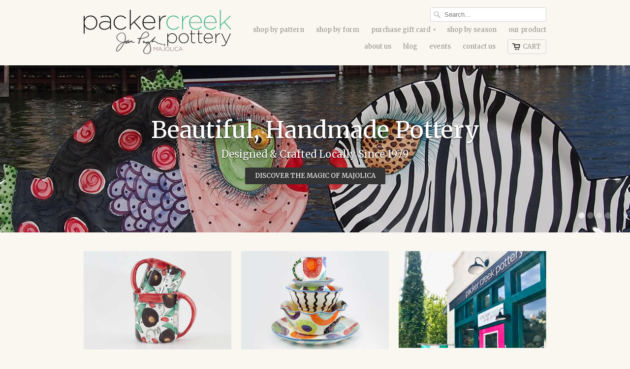

--- FILE ---
content_type: text/html; charset=utf-8
request_url: https://packercreekpottery.com/
body_size: 16344
content:
<!doctype html>
<html lang="en">  
  <head>
    <meta charset="utf-8">
    <meta http-equiv="cleartype" content="on">
    <meta name="robots" content="index,follow">

    <title>
      
        Packer Creek Pottery
      
    </title>
        
    
      <meta name="description" content="" />
    

    

    
      
        <meta property="og:image" content="//packercreekpottery.com/cdn/shop/t/13/assets/logo.png?v=29215610398822197961737487532" />
      
      <meta property="og:url" content="https://packercreekpottery.com/" />
      <meta property="og:title" content="Packer Creek Pottery" />
      <meta property="og:description" content="" />
      <meta property="og:type" content="website" />
    
    
    <meta property="og:site_name" content="packercreekpottery" />
    <meta name="author" content="packercreekpottery">

    <!-- Mobile Specific Metas -->
    <meta name="HandheldFriendly" content="True">
    <meta name="MobileOptimized" content="320">
    <meta name="viewport" content="width=device-width, initial-scale=1, maximum-scale=1"> 

    <!-- Stylesheets -->
    <link href="//packercreekpottery.com/cdn/shop/t/13/assets/new-styles.css?v=171308600298064399631737487532" rel="stylesheet" type="text/css" media="all" />
    <link href="//packercreekpottery.com/cdn/shop/t/13/assets/styles.css?v=108777399707355432221737488927" rel="stylesheet" type="text/css" media="all" />
    <!--[if lte IE 8]>
      <link href="//packercreekpottery.com/cdn/shop/t/13/assets/ie.css?v=118629227472550075021737487532" rel="stylesheet" type="text/css" media="all" />
    <![endif]-->
      
    <!-- Icons -->
    <link rel="shortcut icon" type="image/x-icon" href="//packercreekpottery.com/cdn/shop/t/13/assets/favicon.png?v=47154985446624565631737487532">
    <link rel="canonical" href="https://packercreekpottery.com/" />

    <!-- Custom Fonts -->
    <link href='//fonts.googleapis.com/css?family=.|Merriweather:light,normal,bold|Merriweather:light,normal,bold|Merriweather:light,normal,bold|' rel='stylesheet' type='text/css'>
    
    
      
    <!-- jQuery and jQuery fallback -->
    <script src="//ajax.googleapis.com/ajax/libs/jquery/1.8.3/jquery.min.js"></script>
    <script>window.jQuery || document.write("<script src='//packercreekpottery.com/cdn/shop/t/13/assets/jquery-1.8.3.min.js?v=157860826145910789271737487532'>\x3C/script>")</script>
    <script src="//packercreekpottery.com/cdn/shop/t/13/assets/app.js?v=141813563555208582231737487532" type="text/javascript"></script>
    
    <script src="//packercreekpottery.com/cdn/shopifycloud/storefront/assets/themes_support/option_selection-b017cd28.js" type="text/javascript"></script>        
    <script>window.performance && window.performance.mark && window.performance.mark('shopify.content_for_header.start');</script><meta name="google-site-verification" content="0BvUsvJtt4OgI3egTDCA0oYpenXL5fr48yGMrF0SrHY">
<meta id="shopify-digital-wallet" name="shopify-digital-wallet" content="/2888888/digital_wallets/dialog">
<meta name="shopify-checkout-api-token" content="d2abe799de7c4899181c47f629507d62">
<script async="async" src="/checkouts/internal/preloads.js?locale=en-US"></script>
<link rel="preconnect" href="https://shop.app" crossorigin="anonymous">
<script async="async" src="https://shop.app/checkouts/internal/preloads.js?locale=en-US&shop_id=2888888" crossorigin="anonymous"></script>
<script id="shopify-features" type="application/json">{"accessToken":"d2abe799de7c4899181c47f629507d62","betas":["rich-media-storefront-analytics"],"domain":"packercreekpottery.com","predictiveSearch":true,"shopId":2888888,"locale":"en"}</script>
<script>var Shopify = Shopify || {};
Shopify.shop = "packercreekpottery.myshopify.com";
Shopify.locale = "en";
Shopify.currency = {"active":"USD","rate":"1.0"};
Shopify.country = "US";
Shopify.theme = {"name":"Copy of Mobilia","id":141055557813,"schema_name":null,"schema_version":null,"theme_store_id":464,"role":"main"};
Shopify.theme.handle = "null";
Shopify.theme.style = {"id":null,"handle":null};
Shopify.cdnHost = "packercreekpottery.com/cdn";
Shopify.routes = Shopify.routes || {};
Shopify.routes.root = "/";</script>
<script type="module">!function(o){(o.Shopify=o.Shopify||{}).modules=!0}(window);</script>
<script>!function(o){function n(){var o=[];function n(){o.push(Array.prototype.slice.apply(arguments))}return n.q=o,n}var t=o.Shopify=o.Shopify||{};t.loadFeatures=n(),t.autoloadFeatures=n()}(window);</script>
<script>
  window.ShopifyPay = window.ShopifyPay || {};
  window.ShopifyPay.apiHost = "shop.app\/pay";
  window.ShopifyPay.redirectState = null;
</script>
<script id="shop-js-analytics" type="application/json">{"pageType":"index"}</script>
<script defer="defer" async type="module" src="//packercreekpottery.com/cdn/shopifycloud/shop-js/modules/v2/client.init-shop-cart-sync_BN7fPSNr.en.esm.js"></script>
<script defer="defer" async type="module" src="//packercreekpottery.com/cdn/shopifycloud/shop-js/modules/v2/chunk.common_Cbph3Kss.esm.js"></script>
<script defer="defer" async type="module" src="//packercreekpottery.com/cdn/shopifycloud/shop-js/modules/v2/chunk.modal_DKumMAJ1.esm.js"></script>
<script type="module">
  await import("//packercreekpottery.com/cdn/shopifycloud/shop-js/modules/v2/client.init-shop-cart-sync_BN7fPSNr.en.esm.js");
await import("//packercreekpottery.com/cdn/shopifycloud/shop-js/modules/v2/chunk.common_Cbph3Kss.esm.js");
await import("//packercreekpottery.com/cdn/shopifycloud/shop-js/modules/v2/chunk.modal_DKumMAJ1.esm.js");

  window.Shopify.SignInWithShop?.initShopCartSync?.({"fedCMEnabled":true,"windoidEnabled":true});

</script>
<script>
  window.Shopify = window.Shopify || {};
  if (!window.Shopify.featureAssets) window.Shopify.featureAssets = {};
  window.Shopify.featureAssets['shop-js'] = {"shop-cart-sync":["modules/v2/client.shop-cart-sync_CJVUk8Jm.en.esm.js","modules/v2/chunk.common_Cbph3Kss.esm.js","modules/v2/chunk.modal_DKumMAJ1.esm.js"],"init-fed-cm":["modules/v2/client.init-fed-cm_7Fvt41F4.en.esm.js","modules/v2/chunk.common_Cbph3Kss.esm.js","modules/v2/chunk.modal_DKumMAJ1.esm.js"],"init-shop-email-lookup-coordinator":["modules/v2/client.init-shop-email-lookup-coordinator_Cc088_bR.en.esm.js","modules/v2/chunk.common_Cbph3Kss.esm.js","modules/v2/chunk.modal_DKumMAJ1.esm.js"],"init-windoid":["modules/v2/client.init-windoid_hPopwJRj.en.esm.js","modules/v2/chunk.common_Cbph3Kss.esm.js","modules/v2/chunk.modal_DKumMAJ1.esm.js"],"shop-button":["modules/v2/client.shop-button_B0jaPSNF.en.esm.js","modules/v2/chunk.common_Cbph3Kss.esm.js","modules/v2/chunk.modal_DKumMAJ1.esm.js"],"shop-cash-offers":["modules/v2/client.shop-cash-offers_DPIskqss.en.esm.js","modules/v2/chunk.common_Cbph3Kss.esm.js","modules/v2/chunk.modal_DKumMAJ1.esm.js"],"shop-toast-manager":["modules/v2/client.shop-toast-manager_CK7RT69O.en.esm.js","modules/v2/chunk.common_Cbph3Kss.esm.js","modules/v2/chunk.modal_DKumMAJ1.esm.js"],"init-shop-cart-sync":["modules/v2/client.init-shop-cart-sync_BN7fPSNr.en.esm.js","modules/v2/chunk.common_Cbph3Kss.esm.js","modules/v2/chunk.modal_DKumMAJ1.esm.js"],"init-customer-accounts-sign-up":["modules/v2/client.init-customer-accounts-sign-up_CfPf4CXf.en.esm.js","modules/v2/client.shop-login-button_DeIztwXF.en.esm.js","modules/v2/chunk.common_Cbph3Kss.esm.js","modules/v2/chunk.modal_DKumMAJ1.esm.js"],"pay-button":["modules/v2/client.pay-button_CgIwFSYN.en.esm.js","modules/v2/chunk.common_Cbph3Kss.esm.js","modules/v2/chunk.modal_DKumMAJ1.esm.js"],"init-customer-accounts":["modules/v2/client.init-customer-accounts_DQ3x16JI.en.esm.js","modules/v2/client.shop-login-button_DeIztwXF.en.esm.js","modules/v2/chunk.common_Cbph3Kss.esm.js","modules/v2/chunk.modal_DKumMAJ1.esm.js"],"avatar":["modules/v2/client.avatar_BTnouDA3.en.esm.js"],"init-shop-for-new-customer-accounts":["modules/v2/client.init-shop-for-new-customer-accounts_CsZy_esa.en.esm.js","modules/v2/client.shop-login-button_DeIztwXF.en.esm.js","modules/v2/chunk.common_Cbph3Kss.esm.js","modules/v2/chunk.modal_DKumMAJ1.esm.js"],"shop-follow-button":["modules/v2/client.shop-follow-button_BRMJjgGd.en.esm.js","modules/v2/chunk.common_Cbph3Kss.esm.js","modules/v2/chunk.modal_DKumMAJ1.esm.js"],"checkout-modal":["modules/v2/client.checkout-modal_B9Drz_yf.en.esm.js","modules/v2/chunk.common_Cbph3Kss.esm.js","modules/v2/chunk.modal_DKumMAJ1.esm.js"],"shop-login-button":["modules/v2/client.shop-login-button_DeIztwXF.en.esm.js","modules/v2/chunk.common_Cbph3Kss.esm.js","modules/v2/chunk.modal_DKumMAJ1.esm.js"],"lead-capture":["modules/v2/client.lead-capture_DXYzFM3R.en.esm.js","modules/v2/chunk.common_Cbph3Kss.esm.js","modules/v2/chunk.modal_DKumMAJ1.esm.js"],"shop-login":["modules/v2/client.shop-login_CA5pJqmO.en.esm.js","modules/v2/chunk.common_Cbph3Kss.esm.js","modules/v2/chunk.modal_DKumMAJ1.esm.js"],"payment-terms":["modules/v2/client.payment-terms_BxzfvcZJ.en.esm.js","modules/v2/chunk.common_Cbph3Kss.esm.js","modules/v2/chunk.modal_DKumMAJ1.esm.js"]};
</script>
<script>(function() {
  var isLoaded = false;
  function asyncLoad() {
    if (isLoaded) return;
    isLoaded = true;
    var urls = ["https:\/\/instafeed.nfcube.com\/cdn\/c1aa135e2095dcf39f6980e5b6d17023.js?shop=packercreekpottery.myshopify.com","https:\/\/chimpstatic.com\/mcjs-connected\/js\/users\/17d1ed5ed498b6382fe17790d\/b7461fdd101c7885305bc8424.js?shop=packercreekpottery.myshopify.com"];
    for (var i = 0; i < urls.length; i++) {
      var s = document.createElement('script');
      s.type = 'text/javascript';
      s.async = true;
      s.src = urls[i];
      var x = document.getElementsByTagName('script')[0];
      x.parentNode.insertBefore(s, x);
    }
  };
  if(window.attachEvent) {
    window.attachEvent('onload', asyncLoad);
  } else {
    window.addEventListener('load', asyncLoad, false);
  }
})();</script>
<script id="__st">var __st={"a":2888888,"offset":-18000,"reqid":"d860054c-e744-4a12-abde-ecdf3bb209b1-1769769107","pageurl":"packercreekpottery.com\/","u":"aca640b70014","p":"home"};</script>
<script>window.ShopifyPaypalV4VisibilityTracking = true;</script>
<script id="captcha-bootstrap">!function(){'use strict';const t='contact',e='account',n='new_comment',o=[[t,t],['blogs',n],['comments',n],[t,'customer']],c=[[e,'customer_login'],[e,'guest_login'],[e,'recover_customer_password'],[e,'create_customer']],r=t=>t.map((([t,e])=>`form[action*='/${t}']:not([data-nocaptcha='true']) input[name='form_type'][value='${e}']`)).join(','),a=t=>()=>t?[...document.querySelectorAll(t)].map((t=>t.form)):[];function s(){const t=[...o],e=r(t);return a(e)}const i='password',u='form_key',d=['recaptcha-v3-token','g-recaptcha-response','h-captcha-response',i],f=()=>{try{return window.sessionStorage}catch{return}},m='__shopify_v',_=t=>t.elements[u];function p(t,e,n=!1){try{const o=window.sessionStorage,c=JSON.parse(o.getItem(e)),{data:r}=function(t){const{data:e,action:n}=t;return t[m]||n?{data:e,action:n}:{data:t,action:n}}(c);for(const[e,n]of Object.entries(r))t.elements[e]&&(t.elements[e].value=n);n&&o.removeItem(e)}catch(o){console.error('form repopulation failed',{error:o})}}const l='form_type',E='cptcha';function T(t){t.dataset[E]=!0}const w=window,h=w.document,L='Shopify',v='ce_forms',y='captcha';let A=!1;((t,e)=>{const n=(g='f06e6c50-85a8-45c8-87d0-21a2b65856fe',I='https://cdn.shopify.com/shopifycloud/storefront-forms-hcaptcha/ce_storefront_forms_captcha_hcaptcha.v1.5.2.iife.js',D={infoText:'Protected by hCaptcha',privacyText:'Privacy',termsText:'Terms'},(t,e,n)=>{const o=w[L][v],c=o.bindForm;if(c)return c(t,g,e,D).then(n);var r;o.q.push([[t,g,e,D],n]),r=I,A||(h.body.append(Object.assign(h.createElement('script'),{id:'captcha-provider',async:!0,src:r})),A=!0)});var g,I,D;w[L]=w[L]||{},w[L][v]=w[L][v]||{},w[L][v].q=[],w[L][y]=w[L][y]||{},w[L][y].protect=function(t,e){n(t,void 0,e),T(t)},Object.freeze(w[L][y]),function(t,e,n,w,h,L){const[v,y,A,g]=function(t,e,n){const i=e?o:[],u=t?c:[],d=[...i,...u],f=r(d),m=r(i),_=r(d.filter((([t,e])=>n.includes(e))));return[a(f),a(m),a(_),s()]}(w,h,L),I=t=>{const e=t.target;return e instanceof HTMLFormElement?e:e&&e.form},D=t=>v().includes(t);t.addEventListener('submit',(t=>{const e=I(t);if(!e)return;const n=D(e)&&!e.dataset.hcaptchaBound&&!e.dataset.recaptchaBound,o=_(e),c=g().includes(e)&&(!o||!o.value);(n||c)&&t.preventDefault(),c&&!n&&(function(t){try{if(!f())return;!function(t){const e=f();if(!e)return;const n=_(t);if(!n)return;const o=n.value;o&&e.removeItem(o)}(t);const e=Array.from(Array(32),(()=>Math.random().toString(36)[2])).join('');!function(t,e){_(t)||t.append(Object.assign(document.createElement('input'),{type:'hidden',name:u})),t.elements[u].value=e}(t,e),function(t,e){const n=f();if(!n)return;const o=[...t.querySelectorAll(`input[type='${i}']`)].map((({name:t})=>t)),c=[...d,...o],r={};for(const[a,s]of new FormData(t).entries())c.includes(a)||(r[a]=s);n.setItem(e,JSON.stringify({[m]:1,action:t.action,data:r}))}(t,e)}catch(e){console.error('failed to persist form',e)}}(e),e.submit())}));const S=(t,e)=>{t&&!t.dataset[E]&&(n(t,e.some((e=>e===t))),T(t))};for(const o of['focusin','change'])t.addEventListener(o,(t=>{const e=I(t);D(e)&&S(e,y())}));const B=e.get('form_key'),M=e.get(l),P=B&&M;t.addEventListener('DOMContentLoaded',(()=>{const t=y();if(P)for(const e of t)e.elements[l].value===M&&p(e,B);[...new Set([...A(),...v().filter((t=>'true'===t.dataset.shopifyCaptcha))])].forEach((e=>S(e,t)))}))}(h,new URLSearchParams(w.location.search),n,t,e,['guest_login'])})(!0,!0)}();</script>
<script integrity="sha256-4kQ18oKyAcykRKYeNunJcIwy7WH5gtpwJnB7kiuLZ1E=" data-source-attribution="shopify.loadfeatures" defer="defer" src="//packercreekpottery.com/cdn/shopifycloud/storefront/assets/storefront/load_feature-a0a9edcb.js" crossorigin="anonymous"></script>
<script crossorigin="anonymous" defer="defer" src="//packercreekpottery.com/cdn/shopifycloud/storefront/assets/shopify_pay/storefront-65b4c6d7.js?v=20250812"></script>
<script data-source-attribution="shopify.dynamic_checkout.dynamic.init">var Shopify=Shopify||{};Shopify.PaymentButton=Shopify.PaymentButton||{isStorefrontPortableWallets:!0,init:function(){window.Shopify.PaymentButton.init=function(){};var t=document.createElement("script");t.src="https://packercreekpottery.com/cdn/shopifycloud/portable-wallets/latest/portable-wallets.en.js",t.type="module",document.head.appendChild(t)}};
</script>
<script data-source-attribution="shopify.dynamic_checkout.buyer_consent">
  function portableWalletsHideBuyerConsent(e){var t=document.getElementById("shopify-buyer-consent"),n=document.getElementById("shopify-subscription-policy-button");t&&n&&(t.classList.add("hidden"),t.setAttribute("aria-hidden","true"),n.removeEventListener("click",e))}function portableWalletsShowBuyerConsent(e){var t=document.getElementById("shopify-buyer-consent"),n=document.getElementById("shopify-subscription-policy-button");t&&n&&(t.classList.remove("hidden"),t.removeAttribute("aria-hidden"),n.addEventListener("click",e))}window.Shopify?.PaymentButton&&(window.Shopify.PaymentButton.hideBuyerConsent=portableWalletsHideBuyerConsent,window.Shopify.PaymentButton.showBuyerConsent=portableWalletsShowBuyerConsent);
</script>
<script data-source-attribution="shopify.dynamic_checkout.cart.bootstrap">document.addEventListener("DOMContentLoaded",(function(){function t(){return document.querySelector("shopify-accelerated-checkout-cart, shopify-accelerated-checkout")}if(t())Shopify.PaymentButton.init();else{new MutationObserver((function(e,n){t()&&(Shopify.PaymentButton.init(),n.disconnect())})).observe(document.body,{childList:!0,subtree:!0})}}));
</script>
<link id="shopify-accelerated-checkout-styles" rel="stylesheet" media="screen" href="https://packercreekpottery.com/cdn/shopifycloud/portable-wallets/latest/accelerated-checkout-backwards-compat.css" crossorigin="anonymous">
<style id="shopify-accelerated-checkout-cart">
        #shopify-buyer-consent {
  margin-top: 1em;
  display: inline-block;
  width: 100%;
}

#shopify-buyer-consent.hidden {
  display: none;
}

#shopify-subscription-policy-button {
  background: none;
  border: none;
  padding: 0;
  text-decoration: underline;
  font-size: inherit;
  cursor: pointer;
}

#shopify-subscription-policy-button::before {
  box-shadow: none;
}

      </style>

<script>window.performance && window.performance.mark && window.performance.mark('shopify.content_for_header.end');</script>
  <!-- BEGIN app block: shopify://apps/blockify-fraud-filter/blocks/app_embed/2e3e0ba5-0e70-447a-9ec5-3bf76b5ef12e --> 
 
 
    <script>
        window.blockifyShopIdentifier = "packercreekpottery.myshopify.com";
        window.ipBlockerMetafields = "{\"showOverlayByPass\":false,\"disableSpyExtensions\":false,\"blockUnknownBots\":false,\"activeApp\":true,\"blockByMetafield\":true,\"visitorAnalytic\":false,\"showWatermark\":true,\"token\":\"eyJhbGciOiJIUzI1NiIsInR5cCI6IkpXVCJ9.eyJpZGVudGlmaWVySWQiOiJwYWNrZXJjcmVla3BvdHRlcnkubXlzaG9waWZ5LmNvbSIsImlhdCI6MTc0NTA2OTc5Nn0.jz4qfhHRBhQ3yMCpqGxCilY4uIhRR6sBdvdg46yfOfQ\"}";
        window.blockifyRules = "{\"whitelist\":[],\"blacklist\":[]}";
        window.ipblockerBlockTemplate = "{\"customCss\":\"#blockify---container{--bg-blockify: #fff;position:relative}#blockify---container::after{content:'';position:absolute;inset:0;background-repeat:no-repeat !important;background-size:cover !important;background:var(--bg-blockify);z-index:0}#blockify---container #blockify---container__inner{display:flex;flex-direction:column;align-items:center;position:relative;z-index:1}#blockify---container #blockify---container__inner #blockify-block-content{display:flex;flex-direction:column;align-items:center;text-align:center}#blockify---container #blockify---container__inner #blockify-block-content #blockify-block-superTitle{display:none !important}#blockify---container #blockify---container__inner #blockify-block-content #blockify-block-title{font-size:313%;font-weight:bold;margin-top:1em}@media only screen and (min-width: 768px) and (max-width: 1199px){#blockify---container #blockify---container__inner #blockify-block-content #blockify-block-title{font-size:188%}}@media only screen and (max-width: 767px){#blockify---container #blockify---container__inner #blockify-block-content #blockify-block-title{font-size:107%}}#blockify---container #blockify---container__inner #blockify-block-content #blockify-block-description{font-size:125%;margin:1.5em;line-height:1.5}@media only screen and (min-width: 768px) and (max-width: 1199px){#blockify---container #blockify---container__inner #blockify-block-content #blockify-block-description{font-size:88%}}@media only screen and (max-width: 767px){#blockify---container #blockify---container__inner #blockify-block-content #blockify-block-description{font-size:107%}}#blockify---container #blockify---container__inner #blockify-block-content #blockify-block-description #blockify-block-text-blink{display:none !important}#blockify---container #blockify---container__inner #blockify-logo-block-image{position:relative;width:400px;height:auto;max-height:300px}@media only screen and (max-width: 767px){#blockify---container #blockify---container__inner #blockify-logo-block-image{width:200px}}#blockify---container #blockify---container__inner #blockify-logo-block-image::before{content:'';display:block;padding-bottom:56.2%}#blockify---container #blockify---container__inner #blockify-logo-block-image img{position:absolute;top:0;left:0;width:100%;height:100%;object-fit:contain}\\n\",\"logoImage\":{\"active\":true,\"value\":\"https:\/\/storage.synctrack.io\/megamind-fraud\/assets\/default-thumbnail.png\",\"altText\":\"Red octagonal stop sign with a black hand symbol in the center, indicating a warning or prohibition\"},\"superTitle\":{\"active\":false,\"text\":\"403\",\"color\":\"#899df1\"},\"title\":{\"active\":true,\"text\":\"Access Denied\",\"color\":\"#000\"},\"description\":{\"active\":true,\"text\":\"The site owner may have set restrictions that prevent you from accessing the site. Please contact the site owner for access.\",\"color\":\"#000\"},\"background\":{\"active\":true,\"value\":\"#fff\",\"type\":\"1\",\"colorFrom\":null,\"colorTo\":null}}";

        
    </script>


<link href="https://cdn.shopify.com/extensions/019c0809-e7fb-7b67-b153-34756be9be7d/blockify-shopify-291/assets/blockify-embed.min.js" as="script" type="text/javascript" rel="preload"><link href="https://cdn.shopify.com/extensions/019c0809-e7fb-7b67-b153-34756be9be7d/blockify-shopify-291/assets/prevent-bypass-script.min.js" as="script" type="text/javascript" rel="preload">
<script type="text/javascript">
    window.blockifyBaseUrl = 'https://fraud.blockifyapp.com/s/api';
    window.blockifyPublicUrl = 'https://fraud.blockifyapp.com/s/api/public';
    window.bucketUrl = 'https://storage.synctrack.io/megamind-fraud';
    window.storefrontApiUrl  = 'https://fraud.blockifyapp.com/p/api';
</script>
<script type="text/javascript">
  window.blockifyChecking = true;
</script>
<script id="blockifyScriptByPass" type="text/javascript" src=https://cdn.shopify.com/extensions/019c0809-e7fb-7b67-b153-34756be9be7d/blockify-shopify-291/assets/prevent-bypass-script.min.js async></script>
<script id="blockifyScriptTag" type="text/javascript" src=https://cdn.shopify.com/extensions/019c0809-e7fb-7b67-b153-34756be9be7d/blockify-shopify-291/assets/blockify-embed.min.js async></script>


<!-- END app block --><link href="https://monorail-edge.shopifysvc.com" rel="dns-prefetch">
<script>(function(){if ("sendBeacon" in navigator && "performance" in window) {try {var session_token_from_headers = performance.getEntriesByType('navigation')[0].serverTiming.find(x => x.name == '_s').description;} catch {var session_token_from_headers = undefined;}var session_cookie_matches = document.cookie.match(/_shopify_s=([^;]*)/);var session_token_from_cookie = session_cookie_matches && session_cookie_matches.length === 2 ? session_cookie_matches[1] : "";var session_token = session_token_from_headers || session_token_from_cookie || "";function handle_abandonment_event(e) {var entries = performance.getEntries().filter(function(entry) {return /monorail-edge.shopifysvc.com/.test(entry.name);});if (!window.abandonment_tracked && entries.length === 0) {window.abandonment_tracked = true;var currentMs = Date.now();var navigation_start = performance.timing.navigationStart;var payload = {shop_id: 2888888,url: window.location.href,navigation_start,duration: currentMs - navigation_start,session_token,page_type: "index"};window.navigator.sendBeacon("https://monorail-edge.shopifysvc.com/v1/produce", JSON.stringify({schema_id: "online_store_buyer_site_abandonment/1.1",payload: payload,metadata: {event_created_at_ms: currentMs,event_sent_at_ms: currentMs}}));}}window.addEventListener('pagehide', handle_abandonment_event);}}());</script>
<script id="web-pixels-manager-setup">(function e(e,d,r,n,o){if(void 0===o&&(o={}),!Boolean(null===(a=null===(i=window.Shopify)||void 0===i?void 0:i.analytics)||void 0===a?void 0:a.replayQueue)){var i,a;window.Shopify=window.Shopify||{};var t=window.Shopify;t.analytics=t.analytics||{};var s=t.analytics;s.replayQueue=[],s.publish=function(e,d,r){return s.replayQueue.push([e,d,r]),!0};try{self.performance.mark("wpm:start")}catch(e){}var l=function(){var e={modern:/Edge?\/(1{2}[4-9]|1[2-9]\d|[2-9]\d{2}|\d{4,})\.\d+(\.\d+|)|Firefox\/(1{2}[4-9]|1[2-9]\d|[2-9]\d{2}|\d{4,})\.\d+(\.\d+|)|Chrom(ium|e)\/(9{2}|\d{3,})\.\d+(\.\d+|)|(Maci|X1{2}).+ Version\/(15\.\d+|(1[6-9]|[2-9]\d|\d{3,})\.\d+)([,.]\d+|)( \(\w+\)|)( Mobile\/\w+|) Safari\/|Chrome.+OPR\/(9{2}|\d{3,})\.\d+\.\d+|(CPU[ +]OS|iPhone[ +]OS|CPU[ +]iPhone|CPU IPhone OS|CPU iPad OS)[ +]+(15[._]\d+|(1[6-9]|[2-9]\d|\d{3,})[._]\d+)([._]\d+|)|Android:?[ /-](13[3-9]|1[4-9]\d|[2-9]\d{2}|\d{4,})(\.\d+|)(\.\d+|)|Android.+Firefox\/(13[5-9]|1[4-9]\d|[2-9]\d{2}|\d{4,})\.\d+(\.\d+|)|Android.+Chrom(ium|e)\/(13[3-9]|1[4-9]\d|[2-9]\d{2}|\d{4,})\.\d+(\.\d+|)|SamsungBrowser\/([2-9]\d|\d{3,})\.\d+/,legacy:/Edge?\/(1[6-9]|[2-9]\d|\d{3,})\.\d+(\.\d+|)|Firefox\/(5[4-9]|[6-9]\d|\d{3,})\.\d+(\.\d+|)|Chrom(ium|e)\/(5[1-9]|[6-9]\d|\d{3,})\.\d+(\.\d+|)([\d.]+$|.*Safari\/(?![\d.]+ Edge\/[\d.]+$))|(Maci|X1{2}).+ Version\/(10\.\d+|(1[1-9]|[2-9]\d|\d{3,})\.\d+)([,.]\d+|)( \(\w+\)|)( Mobile\/\w+|) Safari\/|Chrome.+OPR\/(3[89]|[4-9]\d|\d{3,})\.\d+\.\d+|(CPU[ +]OS|iPhone[ +]OS|CPU[ +]iPhone|CPU IPhone OS|CPU iPad OS)[ +]+(10[._]\d+|(1[1-9]|[2-9]\d|\d{3,})[._]\d+)([._]\d+|)|Android:?[ /-](13[3-9]|1[4-9]\d|[2-9]\d{2}|\d{4,})(\.\d+|)(\.\d+|)|Mobile Safari.+OPR\/([89]\d|\d{3,})\.\d+\.\d+|Android.+Firefox\/(13[5-9]|1[4-9]\d|[2-9]\d{2}|\d{4,})\.\d+(\.\d+|)|Android.+Chrom(ium|e)\/(13[3-9]|1[4-9]\d|[2-9]\d{2}|\d{4,})\.\d+(\.\d+|)|Android.+(UC? ?Browser|UCWEB|U3)[ /]?(15\.([5-9]|\d{2,})|(1[6-9]|[2-9]\d|\d{3,})\.\d+)\.\d+|SamsungBrowser\/(5\.\d+|([6-9]|\d{2,})\.\d+)|Android.+MQ{2}Browser\/(14(\.(9|\d{2,})|)|(1[5-9]|[2-9]\d|\d{3,})(\.\d+|))(\.\d+|)|K[Aa][Ii]OS\/(3\.\d+|([4-9]|\d{2,})\.\d+)(\.\d+|)/},d=e.modern,r=e.legacy,n=navigator.userAgent;return n.match(d)?"modern":n.match(r)?"legacy":"unknown"}(),u="modern"===l?"modern":"legacy",c=(null!=n?n:{modern:"",legacy:""})[u],f=function(e){return[e.baseUrl,"/wpm","/b",e.hashVersion,"modern"===e.buildTarget?"m":"l",".js"].join("")}({baseUrl:d,hashVersion:r,buildTarget:u}),m=function(e){var d=e.version,r=e.bundleTarget,n=e.surface,o=e.pageUrl,i=e.monorailEndpoint;return{emit:function(e){var a=e.status,t=e.errorMsg,s=(new Date).getTime(),l=JSON.stringify({metadata:{event_sent_at_ms:s},events:[{schema_id:"web_pixels_manager_load/3.1",payload:{version:d,bundle_target:r,page_url:o,status:a,surface:n,error_msg:t},metadata:{event_created_at_ms:s}}]});if(!i)return console&&console.warn&&console.warn("[Web Pixels Manager] No Monorail endpoint provided, skipping logging."),!1;try{return self.navigator.sendBeacon.bind(self.navigator)(i,l)}catch(e){}var u=new XMLHttpRequest;try{return u.open("POST",i,!0),u.setRequestHeader("Content-Type","text/plain"),u.send(l),!0}catch(e){return console&&console.warn&&console.warn("[Web Pixels Manager] Got an unhandled error while logging to Monorail."),!1}}}}({version:r,bundleTarget:l,surface:e.surface,pageUrl:self.location.href,monorailEndpoint:e.monorailEndpoint});try{o.browserTarget=l,function(e){var d=e.src,r=e.async,n=void 0===r||r,o=e.onload,i=e.onerror,a=e.sri,t=e.scriptDataAttributes,s=void 0===t?{}:t,l=document.createElement("script"),u=document.querySelector("head"),c=document.querySelector("body");if(l.async=n,l.src=d,a&&(l.integrity=a,l.crossOrigin="anonymous"),s)for(var f in s)if(Object.prototype.hasOwnProperty.call(s,f))try{l.dataset[f]=s[f]}catch(e){}if(o&&l.addEventListener("load",o),i&&l.addEventListener("error",i),u)u.appendChild(l);else{if(!c)throw new Error("Did not find a head or body element to append the script");c.appendChild(l)}}({src:f,async:!0,onload:function(){if(!function(){var e,d;return Boolean(null===(d=null===(e=window.Shopify)||void 0===e?void 0:e.analytics)||void 0===d?void 0:d.initialized)}()){var d=window.webPixelsManager.init(e)||void 0;if(d){var r=window.Shopify.analytics;r.replayQueue.forEach((function(e){var r=e[0],n=e[1],o=e[2];d.publishCustomEvent(r,n,o)})),r.replayQueue=[],r.publish=d.publishCustomEvent,r.visitor=d.visitor,r.initialized=!0}}},onerror:function(){return m.emit({status:"failed",errorMsg:"".concat(f," has failed to load")})},sri:function(e){var d=/^sha384-[A-Za-z0-9+/=]+$/;return"string"==typeof e&&d.test(e)}(c)?c:"",scriptDataAttributes:o}),m.emit({status:"loading"})}catch(e){m.emit({status:"failed",errorMsg:(null==e?void 0:e.message)||"Unknown error"})}}})({shopId: 2888888,storefrontBaseUrl: "https://packercreekpottery.com",extensionsBaseUrl: "https://extensions.shopifycdn.com/cdn/shopifycloud/web-pixels-manager",monorailEndpoint: "https://monorail-edge.shopifysvc.com/unstable/produce_batch",surface: "storefront-renderer",enabledBetaFlags: ["2dca8a86"],webPixelsConfigList: [{"id":"857899189","configuration":"{\"config\":\"{\\\"google_tag_ids\\\":[\\\"AW-17001745550\\\",\\\"GT-PLHF44R9\\\"],\\\"target_country\\\":\\\"US\\\",\\\"gtag_events\\\":[{\\\"type\\\":\\\"begin_checkout\\\",\\\"action_label\\\":\\\"AW-17001745550\\\/uTefCKy4ybcaEI6ZiKs_\\\"},{\\\"type\\\":\\\"search\\\",\\\"action_label\\\":\\\"AW-17001745550\\\/roqBCOS6ybcaEI6ZiKs_\\\"},{\\\"type\\\":\\\"view_item\\\",\\\"action_label\\\":[\\\"AW-17001745550\\\/ItYDCLW4ybcaEI6ZiKs_\\\",\\\"MC-704E7C15H4\\\"]},{\\\"type\\\":\\\"purchase\\\",\\\"action_label\\\":[\\\"AW-17001745550\\\/6Sb_CKm4ybcaEI6ZiKs_\\\",\\\"MC-704E7C15H4\\\"]},{\\\"type\\\":\\\"page_view\\\",\\\"action_label\\\":[\\\"AW-17001745550\\\/fFPnCLK4ybcaEI6ZiKs_\\\",\\\"MC-704E7C15H4\\\"]},{\\\"type\\\":\\\"add_payment_info\\\",\\\"action_label\\\":\\\"AW-17001745550\\\/CaNyCOe6ybcaEI6ZiKs_\\\"},{\\\"type\\\":\\\"add_to_cart\\\",\\\"action_label\\\":\\\"AW-17001745550\\\/KI9rCK-4ybcaEI6ZiKs_\\\"}],\\\"enable_monitoring_mode\\\":false}\"}","eventPayloadVersion":"v1","runtimeContext":"OPEN","scriptVersion":"b2a88bafab3e21179ed38636efcd8a93","type":"APP","apiClientId":1780363,"privacyPurposes":[],"dataSharingAdjustments":{"protectedCustomerApprovalScopes":["read_customer_address","read_customer_email","read_customer_name","read_customer_personal_data","read_customer_phone"]}},{"id":"69402805","eventPayloadVersion":"v1","runtimeContext":"LAX","scriptVersion":"1","type":"CUSTOM","privacyPurposes":["ANALYTICS"],"name":"Google Analytics tag (migrated)"},{"id":"shopify-app-pixel","configuration":"{}","eventPayloadVersion":"v1","runtimeContext":"STRICT","scriptVersion":"0450","apiClientId":"shopify-pixel","type":"APP","privacyPurposes":["ANALYTICS","MARKETING"]},{"id":"shopify-custom-pixel","eventPayloadVersion":"v1","runtimeContext":"LAX","scriptVersion":"0450","apiClientId":"shopify-pixel","type":"CUSTOM","privacyPurposes":["ANALYTICS","MARKETING"]}],isMerchantRequest: false,initData: {"shop":{"name":"packercreekpottery","paymentSettings":{"currencyCode":"USD"},"myshopifyDomain":"packercreekpottery.myshopify.com","countryCode":"US","storefrontUrl":"https:\/\/packercreekpottery.com"},"customer":null,"cart":null,"checkout":null,"productVariants":[],"purchasingCompany":null},},"https://packercreekpottery.com/cdn","1d2a099fw23dfb22ep557258f5m7a2edbae",{"modern":"","legacy":""},{"shopId":"2888888","storefrontBaseUrl":"https:\/\/packercreekpottery.com","extensionBaseUrl":"https:\/\/extensions.shopifycdn.com\/cdn\/shopifycloud\/web-pixels-manager","surface":"storefront-renderer","enabledBetaFlags":"[\"2dca8a86\"]","isMerchantRequest":"false","hashVersion":"1d2a099fw23dfb22ep557258f5m7a2edbae","publish":"custom","events":"[[\"page_viewed\",{}]]"});</script><script>
  window.ShopifyAnalytics = window.ShopifyAnalytics || {};
  window.ShopifyAnalytics.meta = window.ShopifyAnalytics.meta || {};
  window.ShopifyAnalytics.meta.currency = 'USD';
  var meta = {"page":{"pageType":"home","requestId":"d860054c-e744-4a12-abde-ecdf3bb209b1-1769769107"}};
  for (var attr in meta) {
    window.ShopifyAnalytics.meta[attr] = meta[attr];
  }
</script>
<script class="analytics">
  (function () {
    var customDocumentWrite = function(content) {
      var jquery = null;

      if (window.jQuery) {
        jquery = window.jQuery;
      } else if (window.Checkout && window.Checkout.$) {
        jquery = window.Checkout.$;
      }

      if (jquery) {
        jquery('body').append(content);
      }
    };

    var hasLoggedConversion = function(token) {
      if (token) {
        return document.cookie.indexOf('loggedConversion=' + token) !== -1;
      }
      return false;
    }

    var setCookieIfConversion = function(token) {
      if (token) {
        var twoMonthsFromNow = new Date(Date.now());
        twoMonthsFromNow.setMonth(twoMonthsFromNow.getMonth() + 2);

        document.cookie = 'loggedConversion=' + token + '; expires=' + twoMonthsFromNow;
      }
    }

    var trekkie = window.ShopifyAnalytics.lib = window.trekkie = window.trekkie || [];
    if (trekkie.integrations) {
      return;
    }
    trekkie.methods = [
      'identify',
      'page',
      'ready',
      'track',
      'trackForm',
      'trackLink'
    ];
    trekkie.factory = function(method) {
      return function() {
        var args = Array.prototype.slice.call(arguments);
        args.unshift(method);
        trekkie.push(args);
        return trekkie;
      };
    };
    for (var i = 0; i < trekkie.methods.length; i++) {
      var key = trekkie.methods[i];
      trekkie[key] = trekkie.factory(key);
    }
    trekkie.load = function(config) {
      trekkie.config = config || {};
      trekkie.config.initialDocumentCookie = document.cookie;
      var first = document.getElementsByTagName('script')[0];
      var script = document.createElement('script');
      script.type = 'text/javascript';
      script.onerror = function(e) {
        var scriptFallback = document.createElement('script');
        scriptFallback.type = 'text/javascript';
        scriptFallback.onerror = function(error) {
                var Monorail = {
      produce: function produce(monorailDomain, schemaId, payload) {
        var currentMs = new Date().getTime();
        var event = {
          schema_id: schemaId,
          payload: payload,
          metadata: {
            event_created_at_ms: currentMs,
            event_sent_at_ms: currentMs
          }
        };
        return Monorail.sendRequest("https://" + monorailDomain + "/v1/produce", JSON.stringify(event));
      },
      sendRequest: function sendRequest(endpointUrl, payload) {
        // Try the sendBeacon API
        if (window && window.navigator && typeof window.navigator.sendBeacon === 'function' && typeof window.Blob === 'function' && !Monorail.isIos12()) {
          var blobData = new window.Blob([payload], {
            type: 'text/plain'
          });

          if (window.navigator.sendBeacon(endpointUrl, blobData)) {
            return true;
          } // sendBeacon was not successful

        } // XHR beacon

        var xhr = new XMLHttpRequest();

        try {
          xhr.open('POST', endpointUrl);
          xhr.setRequestHeader('Content-Type', 'text/plain');
          xhr.send(payload);
        } catch (e) {
          console.log(e);
        }

        return false;
      },
      isIos12: function isIos12() {
        return window.navigator.userAgent.lastIndexOf('iPhone; CPU iPhone OS 12_') !== -1 || window.navigator.userAgent.lastIndexOf('iPad; CPU OS 12_') !== -1;
      }
    };
    Monorail.produce('monorail-edge.shopifysvc.com',
      'trekkie_storefront_load_errors/1.1',
      {shop_id: 2888888,
      theme_id: 141055557813,
      app_name: "storefront",
      context_url: window.location.href,
      source_url: "//packercreekpottery.com/cdn/s/trekkie.storefront.c59ea00e0474b293ae6629561379568a2d7c4bba.min.js"});

        };
        scriptFallback.async = true;
        scriptFallback.src = '//packercreekpottery.com/cdn/s/trekkie.storefront.c59ea00e0474b293ae6629561379568a2d7c4bba.min.js';
        first.parentNode.insertBefore(scriptFallback, first);
      };
      script.async = true;
      script.src = '//packercreekpottery.com/cdn/s/trekkie.storefront.c59ea00e0474b293ae6629561379568a2d7c4bba.min.js';
      first.parentNode.insertBefore(script, first);
    };
    trekkie.load(
      {"Trekkie":{"appName":"storefront","development":false,"defaultAttributes":{"shopId":2888888,"isMerchantRequest":null,"themeId":141055557813,"themeCityHash":"5599313368844768418","contentLanguage":"en","currency":"USD","eventMetadataId":"e3bab53d-1817-468d-beb5-1fe17f86b241"},"isServerSideCookieWritingEnabled":true,"monorailRegion":"shop_domain","enabledBetaFlags":["65f19447","b5387b81"]},"Session Attribution":{},"S2S":{"facebookCapiEnabled":false,"source":"trekkie-storefront-renderer","apiClientId":580111}}
    );

    var loaded = false;
    trekkie.ready(function() {
      if (loaded) return;
      loaded = true;

      window.ShopifyAnalytics.lib = window.trekkie;

      var originalDocumentWrite = document.write;
      document.write = customDocumentWrite;
      try { window.ShopifyAnalytics.merchantGoogleAnalytics.call(this); } catch(error) {};
      document.write = originalDocumentWrite;

      window.ShopifyAnalytics.lib.page(null,{"pageType":"home","requestId":"d860054c-e744-4a12-abde-ecdf3bb209b1-1769769107","shopifyEmitted":true});

      var match = window.location.pathname.match(/checkouts\/(.+)\/(thank_you|post_purchase)/)
      var token = match? match[1]: undefined;
      if (!hasLoggedConversion(token)) {
        setCookieIfConversion(token);
        
      }
    });


        var eventsListenerScript = document.createElement('script');
        eventsListenerScript.async = true;
        eventsListenerScript.src = "//packercreekpottery.com/cdn/shopifycloud/storefront/assets/shop_events_listener-3da45d37.js";
        document.getElementsByTagName('head')[0].appendChild(eventsListenerScript);

})();</script>
  <script>
  if (!window.ga || (window.ga && typeof window.ga !== 'function')) {
    window.ga = function ga() {
      (window.ga.q = window.ga.q || []).push(arguments);
      if (window.Shopify && window.Shopify.analytics && typeof window.Shopify.analytics.publish === 'function') {
        window.Shopify.analytics.publish("ga_stub_called", {}, {sendTo: "google_osp_migration"});
      }
      console.error("Shopify's Google Analytics stub called with:", Array.from(arguments), "\nSee https://help.shopify.com/manual/promoting-marketing/pixels/pixel-migration#google for more information.");
    };
    if (window.Shopify && window.Shopify.analytics && typeof window.Shopify.analytics.publish === 'function') {
      window.Shopify.analytics.publish("ga_stub_initialized", {}, {sendTo: "google_osp_migration"});
    }
  }
</script>
<script
  defer
  src="https://packercreekpottery.com/cdn/shopifycloud/perf-kit/shopify-perf-kit-3.1.0.min.js"
  data-application="storefront-renderer"
  data-shop-id="2888888"
  data-render-region="gcp-us-central1"
  data-page-type="index"
  data-theme-instance-id="141055557813"
  data-theme-name=""
  data-theme-version=""
  data-monorail-region="shop_domain"
  data-resource-timing-sampling-rate="10"
  data-shs="true"
  data-shs-beacon="true"
  data-shs-export-with-fetch="true"
  data-shs-logs-sample-rate="1"
  data-shs-beacon-endpoint="https://packercreekpottery.com/api/collect"
></script>
</head>
  <body>
    <div id="fb-root"></div>
    <script>(function(d, s, id) {
      var js, fjs = d.getElementsByTagName(s)[0];
      if (d.getElementById(id)) return;
      js = d.createElement(s); js.id = id; js.async=true;
      js.src = "//connect.facebook.net/en_US/all.js#xfbml=1&status=0";
      fjs.parentNode.insertBefore(js, fjs);
    }(document, 'script', 'facebook-jssdk'));</script>

    <div class="header">
      <div class="container content"> 
        <div class="sixteen columns homepage">
        <div class="one-third column logo alpha">
          <a href="https://packercreekpottery.com" title="packercreekpottery">
            
              <img src="//packercreekpottery.com/cdn/shop/t/13/assets/logo.png?v=29215610398822197961737487532" alt="packercreekpottery" />
            
          </a>
        </div>
        
        <div class="two-thirds column nav omega">
          <div class="mobile_hidden mobile_menu_container">
            <ul class="top_menu search_nav">
              
              
              
                <!-- 
                <li>
                <a href="/account" title="My Account ">My Account</a>
                </li>

                
                 -->
              
              
                <li>
                  <form class="search" action="/search">
                    <input type="hidden" name="type" value="product" />
                    <input type="text" name="q" class="search_box" placeholder="Search..." value="" />
                  </form>
                </li>
              
            </ul>
            <ul class="main menu">
              
                
                  <li><a href="/pages/shop-by-pattern" title="Shop By Pattern " >Shop By Pattern </a></li>
                
              
                
                  <li><a href="/pages/shop-by-form" title="Shop By Form " >Shop By Form </a></li>
                
              
                
                  <li><a href="/products/gift-card" title="Purchase Gift Card"  >Purchase Gift Card 
                    <span class="arrow">▾</span></a> 
                    <ul>
                      
                        
                          <li><a href="/products/gift-card" title="Gift Card">Gift Card</a></li>
                        
                      
                    </ul>
                  </li>
                
              
                
                  <li><a href="/pages/shop-by-seasonal-collection" title="Shop by Season" >Shop by Season</a></li>
                
              
                
                  <li><a href="/pages/our-product" title="Our Product" >Our Product</a></li>
                
              
                
                  <li><a href="/pages/about-us" title="About Us" >About Us</a></li>
                
              
                
                  <li><a href="/blogs/news" title="Blog" >Blog</a></li>
                
              
                
                  <li><a href="/pages/events" title="Events" >Events</a></li>
                
              
                
                  <li><a href="/pages/contact-us" title="Contact Us" >Contact Us</a></li>
                
              
            </ul>
          </div>
          <ul class="nav_buttons menu">
            <li class="navicon_button">
              <a href="#" class="navicon" title="View Menu">Menu</a>
            </li>
          <li>
                <a href="/cart" class="cart " title="Shopping Cart">Cart</a>
            </li> 
          </ul>
        </div>

        
      </div>
    </div>
    </div>
    
    <div class="toggle_menu nav">
      <ul class="mobile_menu">
        <li>
          <form class="search" action="/search">
            <input type="hidden" name="type" value="article,product" />
            <input type="text" name="q" class="search_box" placeholder="Search..." value="" />
          </form>
        </li>
        
          
            <li ><a href="/pages/shop-by-pattern" title="Shop By Pattern ">Shop By Pattern </a></li>
          
        
          
            <li ><a href="/pages/shop-by-form" title="Shop By Form ">Shop By Form </a></li>
          
        
          
            <li ><a href="/products/gift-card" title="Purchase Gift Card">Purchase Gift Card</a>
              <ul>
                
                  
                    <li ><a href="/products/gift-card" title="Gift Card">Gift Card</a></li>
                  
                
              </ul>
            </li>
          
        
          
            <li ><a href="/pages/shop-by-seasonal-collection" title="Shop by Season">Shop by Season</a></li>
          
        
          
            <li ><a href="/pages/our-product" title="Our Product">Our Product</a></li>
          
        
          
            <li ><a href="/pages/about-us" title="About Us">About Us</a></li>
          
        
          
            <li ><a href="/blogs/news" title="Blog">Blog</a></li>
          
        
          
            <li ><a href="/pages/events" title="Events">Events</a></li>
          
        
          
            <li ><a href="/pages/contact-us" title="Contact Us">Contact Us</a></li>
          
        
        
       <!-- 
          <li>
            <a href="/account" title="My Account ">My Account</a>
          </li>
          
         -->
      </ul>
    </div>  
      
      <div class="fixed_header"></div>

      

      
        
  
    </div>
  
  
  

  <div id="homepage_slider" class="flexslider">
    <ul class="slides">
      
    
  
      
	    	<li>
	    		<a href="https://packercreekpottery.myshopify.com/pages/our-product"><img src="//packercreekpottery.com/cdn/shop/t/13/assets/slideshow_1.jpg?v=97934950139672929531737487532" alt="Beautiful, Handmade Pottery" /></a>
	    		
	    		  <div class="flex-caption">
              <div class="container">
                <div class="columns  sixteen ">
                  <h1 class="headline" style="color:#ffffff">Beautiful, Handmade Pottery</h1>
                  <p class="subtitle" style="color:#ffffff">Designed & Crafted Locally Since 1979</p>
                  
                    <a href="https://packercreekpottery.myshopify.com/pages/our-product" class="action_button">
                      Discover the magic of majolica
                    </a>
                  
                </div>
              </div>
            </div>
	    		
	    	</li>
	    
      
      
      
      
      	<li>
      		<a href="https://packercreekpottery.myshopify.com/pages/our-product"><img src="//packercreekpottery.com/cdn/shop/t/13/assets/slideshow_3.jpg?v=180903310080820535921737487532" alt="Beautiful, Handmade Pottery" /></a>
          
            <div class="flex-caption">
              <div class="container">
                <div class="columns  sixteen ">
                  <p class="headline" style="color:#ffffff">Beautiful, Handmade Pottery</p>
                  <p class="subtitle" style="color:#ffffff">Designed & Crafted Locally Since 1979</p>
                  
                    <a href="https://packercreekpottery.myshopify.com/pages/our-product" class="action_button">
                      Discover the magic of majolica
                    </a>
                  
                </div>
              </div>
            </div>
          
        </li>
      
      
      
      	<li>
      		<a href="https://packercreekpottery.myshopify.com/pages/our-product"><img src="//packercreekpottery.com/cdn/shop/t/13/assets/slideshow_4.jpg?v=46078639240766749261737487532" alt="Beautiful, Handmade Pottery" /></a>
          
            <div class="flex-caption">
              <div class="container">
                <div class="columns  sixteen ">
                  <p class="headline" style="color:#ffffff">Beautiful, Handmade Pottery</p>
                  <p class="subtitle" style="color:#ffffff">Designed & Crafted Locally Since 1979</p>
                  
                    <a href="https://packercreekpottery.myshopify.com/pages/our-product" class="action_button">
                      Discover the magic of majolica
                    </a>
                  
                </div>
              </div>
            </div>
          
        </li>
      
      
      
      	<li>
      		<a href="https://packercreekpottery.myshopify.com/pages/our-product"><img src="//packercreekpottery.com/cdn/shop/t/13/assets/slideshow_5.jpg?v=78284984547830183441737487532" alt="Beautiful, Handmade Pottery" /></a>
          
            <div class="flex-caption">
              <div class="container">
                <div class="columns  sixteen ">
                  <p class="headline" style="color:#ffffff">Beautiful, Handmade Pottery</p>
                  <p class="subtitle" style="color:#ffffff">Designed & Crafted Locally Since 1979</p>
                  
                    <a href="https://packercreekpottery.myshopify.com/pages/our-product" class="action_button">
                      Discover the magic of majolica
                    </a>
                  
                </div>
              </div>
            </div>
          
        </li>
      
      
      
    </ul>
	</div>

  
    <div class="container content">
  


<br class="clear" />


<!-- Stephen's Code -->

  
  
  
  
  <div class="sixteen columns">      
 
     <div class="one-third column alpha thumbnail"> 
  <a href="/pages/shop-by-form" title="Our Product">
    <img src="https://cdn.shopify.com/s/files/1/0288/8888/files/our-product-new.jpg" alt="Shop by Form" />

    <div class="info">            
      <span class="title">Shop by Form</span>
    </div>
  </a>
  </div>

    <div class="one-third column thumbnail"> 
  <a href="/pages/shop-by-pattern" title="About Us">
    <img src="https://cdn.shopify.com/s/files/1/0288/8888/files/about-us-new.jpg" alt="Shop by Pattern" />

    <div class="info">            
      <span class="title">Shop by Pattern</span>
    </div>
  </a>
  </div>


  <div class="one-third column omega thumbnail"> 
  <a href="/pages/shop-by-seasonal-collection" title="Seasonal Collections">
    <img src="https://cdn.shopify.com/s/files/1/0288/8888/files/packer-crop.jpg?v=1586794933" alt="Shop our seasonal collection" />
    <div class="info">            
      <span class="title">Seasonal Collections</span>
    </div>
  </a>
  </div>


  </div>

 <!-- End Stephen's Code -->






  
  
  
  
  <div class="sixteen columns">
    <h2>Featured Pottery</h2>
  </div>
  <div class="sixteen columns">
    






  
    

      
  <div class="one-third column alpha thumbnail">


  

  <a href="/products/fuzzy-chicks-appetizer-bundle" title="Fuzzy Chicks Appetizer Bundle">
    <img  src="//packercreekpottery.com/cdn/shop/files/IMG_7591-Edited_large.jpg?v=1710180480" alt="Fuzzy Chicks Appetizer Bundle" />

    <div class="info">            
      <span class="title">Fuzzy Chicks Appetizer Bundle</span>
      <span class="price ">
        
          
          $106.00
        
        
      </span>
    </div>
    
    
      
    
      
    
      
    
      
    
  </a>

  
    <a href="#product-7380517126325" class="quick_shop action_button">
      + Quick View
    </a>

    <div id="product-7380517126325" class="modal">
      <div class="container section" style="width: inherit">
        <div class="nine columns modal_image">
          <img src="//packercreekpottery.com/cdn/shop/files/IMG_7591-Edited_large.jpg?v=1710180480" alt="Fuzzy Chicks Appetizer Bundle" />
        </div>
        <div class="five columns">
          <h3>Fuzzy Chicks Appetizer Bundle</h3>

          <p class="modal_price">
            <span class="sold_out"></span>
            <span class="current_price ">
              $106.00
            </span>
            <span class="was_price">
              
            </span>
          </p>

          

          
            <p>
              Our Fuzzy Chicks pattern features adorable bright yellow baby chicks. Each baby chick is painted...
            </p>
            <p>
              <a href="/products/fuzzy-chicks-appetizer-bundle" class="view_product_info" title="View Fuzzy Chicks Appetizer Bundle Details">View full product details &rarr;</a>
            </p>
            <hr />
          
          
          




  <form action="/cart/add" method="post" class="clearfix product_form" data-money-format="${{amount}}" data-option-index="0" id="product-form-7380517126325">
    
      <input type="hidden" name="id" value="42564178116789" />
    
 
    
    <div class="purchase clearfix ">
      
      <input type="submit" name="add" value="Add to Cart" id="add-to-cart" class="action_button" />
    </div>  
  </form>

  


          
        </div>
      </div>
    </div>
  
</div>

      
            
      
        
  
  


  
    

      
  <div class="one-third column  thumbnail">


  

  <a href="/products/confetti-hearts-serving-bundle" title="Confetti Hearts Serving Bundle">
    <img  src="//packercreekpottery.com/cdn/shop/files/IMG_6926-Edited_large.jpg?v=1706615854" alt="Confetti Hearts Serving Bundle" />

    <div class="info">            
      <span class="title">Confetti Hearts Serving Bundle</span>
      <span class="price ">
        
          
          $103.00
        
        
      </span>
    </div>
    
    
      
    
      
    
      
    
      
    
  </a>

  
    <a href="#product-7380160872629" class="quick_shop action_button">
      + Quick View
    </a>

    <div id="product-7380160872629" class="modal">
      <div class="container section" style="width: inherit">
        <div class="nine columns modal_image">
          <img src="//packercreekpottery.com/cdn/shop/files/IMG_6926-Edited_large.jpg?v=1706615854" alt="Confetti Hearts Serving Bundle" />
        </div>
        <div class="five columns">
          <h3>Confetti Hearts Serving Bundle</h3>

          <p class="modal_price">
            <span class="sold_out"></span>
            <span class="current_price ">
              $103.00
            </span>
            <span class="was_price">
              
            </span>
          </p>

          

          
            <p>
              Love is in the air with our Confetti Hearts pattern. Bright red hearts are surrounded...
            </p>
            <p>
              <a href="/products/confetti-hearts-serving-bundle" class="view_product_info" title="View Confetti Hearts Serving Bundle Details">View full product details &rarr;</a>
            </p>
            <hr />
          
          
          




  <form action="/cart/add" method="post" class="clearfix product_form" data-money-format="${{amount}}" data-option-index="0" id="product-form-7380160872629">
    
      <input type="hidden" name="id" value="42563291807925" />
    
 
    
    <div class="purchase clearfix ">
      
      <input type="submit" name="add" value="Add to Cart" id="add-to-cart" class="action_button" />
    </div>  
  </form>

  


          
        </div>
      </div>
    </div>
  
</div>

      
            
      
        
  
  


  
    

      
  <div class="one-third column omega thumbnail">


  

  <a href="/products/confetti-hearts-mug-and-saucer-bundle" title="Confetti Hearts Mug and Saucer Bundle">
    <img  src="//packercreekpottery.com/cdn/shop/products/ConfettiHearts_MugandSaucerBundle_1_large.png?v=1671463681" alt="Confetti Hearts Mug and Saucer Bundle" />

    <div class="info">            
      <span class="title">Confetti Hearts Mug and Saucer Bundle</span>
      <span class="price ">
        
          
            <small><em>from</em></small>
          
          $70.00
        
        
      </span>
    </div>
    
    
      
    
      
    
      
    
      
    
      
    
  </a>

  
    <a href="#product-7380160676021" class="quick_shop action_button">
      + Quick View
    </a>

    <div id="product-7380160676021" class="modal">
      <div class="container section" style="width: inherit">
        <div class="nine columns modal_image">
          <img src="//packercreekpottery.com/cdn/shop/products/ConfettiHearts_MugandSaucerBundle_1_large.png?v=1671463681" alt="Confetti Hearts Mug and Saucer Bundle" />
        </div>
        <div class="five columns">
          <h3>Confetti Hearts Mug and Saucer Bundle</h3>

          <p class="modal_price">
            <span class="sold_out"></span>
            <span class="current_price ">
              $70.00
            </span>
            <span class="was_price">
              
            </span>
          </p>

          

          
            <p>
              Love is in the air with our Confetti Hearts pattern. Bright red hearts are surrounded...
            </p>
            <p>
              <a href="/products/confetti-hearts-mug-and-saucer-bundle" class="view_product_info" title="View Confetti Hearts Mug and Saucer Bundle Details">View full product details &rarr;</a>
            </p>
            <hr />
          
          
          




  <form action="/cart/add" method="post" class="clearfix product_form" data-money-format="${{amount}}" data-option-index="0" id="product-form-7380160676021">
    
      <div class="select">
        <label>Size:</label>
        <select id="product-select-7380160676021" name='id'>
          
            <option value="42593269317813">Regular Mug (8oz) and 6" Saucer</option>
          
            <option value="42593269350581">Mongo Mug (12oz) and 6" Saucer</option>
          
        </select>
      </div>
    
 
    
    <div class="purchase clearfix ">
      
      <input type="submit" name="add" value="Add to Cart" id="add-to-cart" class="action_button" />
    </div>  
  </form>

  
    <script type="text/javascript">
      // <![CDATA[  
        $(function() {    
          $product = $('#product-' + 7380160676021);
          if($('.single-option-selector', $product).length == 0) {
            new Shopify.OptionSelectors("product-select-7380160676021", { product: {"id":7380160676021,"title":"Confetti Hearts Mug and Saucer Bundle","handle":"confetti-hearts-mug-and-saucer-bundle","description":"\u003cp\u003e\u003cspan data-mce-fragment=\"1\"\u003eLove is in the air with our Confetti Hearts pattern. Bright red hearts are surrounded by pops of confetti color to create a cute and cheerful design that can be cherished all year long.\u003c\/span\u003e\u003c\/p\u003e\n\u003cp data-mce-fragment=\"1\"\u003eOur Mug and Saucer Bundle features one Mug and one Saucer Plate from the Confetti Hearts Collection. \u003c\/p\u003e\n\u003cp data-mce-fragment=\"1\"\u003eDishwasher safe; not recommended for microwave use.\u003c\/p\u003e\n\u003cp data-mce-fragment=\"1\"\u003e\u003cem data-mce-fragment=\"1\"\u003e*Decoration and sizing will vary slightly as each item is a hand-crafted one-of-a-kind work of art.\u003c\/em\u003e\u003c\/p\u003e","published_at":"2022-12-19T10:28:16-05:00","created_at":"2022-12-14T15:31:21-05:00","vendor":"Packer Creek Pottery","type":"Mug and Saucer Bundle","tags":[],"price":7000,"price_min":7000,"price_max":7800,"available":true,"price_varies":true,"compare_at_price":null,"compare_at_price_min":0,"compare_at_price_max":0,"compare_at_price_varies":false,"variants":[{"id":42593269317813,"title":"Regular Mug (8oz) and 6\" Saucer","option1":"Regular Mug (8oz) and 6\" Saucer","option2":null,"option3":null,"sku":"","requires_shipping":true,"taxable":true,"featured_image":null,"available":true,"name":"Confetti Hearts Mug and Saucer Bundle - Regular Mug (8oz) and 6\" Saucer","public_title":"Regular Mug (8oz) and 6\" Saucer","options":["Regular Mug (8oz) and 6\" Saucer"],"price":7000,"weight":1089,"compare_at_price":null,"inventory_quantity":0,"inventory_management":null,"inventory_policy":"deny","barcode":"","requires_selling_plan":false,"selling_plan_allocations":[]},{"id":42593269350581,"title":"Mongo Mug (12oz) and 6\" Saucer","option1":"Mongo Mug (12oz) and 6\" Saucer","option2":null,"option3":null,"sku":"","requires_shipping":true,"taxable":true,"featured_image":null,"available":true,"name":"Confetti Hearts Mug and Saucer Bundle - Mongo Mug (12oz) and 6\" Saucer","public_title":"Mongo Mug (12oz) and 6\" Saucer","options":["Mongo Mug (12oz) and 6\" Saucer"],"price":7800,"weight":1089,"compare_at_price":null,"inventory_quantity":-2,"inventory_management":null,"inventory_policy":"deny","barcode":"","requires_selling_plan":false,"selling_plan_allocations":[]}],"images":["\/\/packercreekpottery.com\/cdn\/shop\/products\/ConfettiHearts_MugandSaucerBundle_1.png?v=1671463681","\/\/packercreekpottery.com\/cdn\/shop\/products\/ConfettiHearts_MugandSaucerBundle_3.png?v=1671463672","\/\/packercreekpottery.com\/cdn\/shop\/products\/ConfettiHearts_MugandSaucerBundle_5.png?v=1675714792"],"featured_image":"\/\/packercreekpottery.com\/cdn\/shop\/products\/ConfettiHearts_MugandSaucerBundle_1.png?v=1671463681","options":["Size"],"media":[{"alt":null,"id":27142303252661,"position":1,"preview_image":{"aspect_ratio":1.0,"height":800,"width":800,"src":"\/\/packercreekpottery.com\/cdn\/shop\/products\/ConfettiHearts_MugandSaucerBundle_1.png?v=1671463681"},"aspect_ratio":1.0,"height":800,"media_type":"image","src":"\/\/packercreekpottery.com\/cdn\/shop\/products\/ConfettiHearts_MugandSaucerBundle_1.png?v=1671463681","width":800},{"alt":null,"id":27142303318197,"position":2,"preview_image":{"aspect_ratio":1.0,"height":800,"width":800,"src":"\/\/packercreekpottery.com\/cdn\/shop\/products\/ConfettiHearts_MugandSaucerBundle_3.png?v=1671463672"},"aspect_ratio":1.0,"height":800,"media_type":"image","src":"\/\/packercreekpottery.com\/cdn\/shop\/products\/ConfettiHearts_MugandSaucerBundle_3.png?v=1671463672","width":800},{"alt":null,"id":27357552607413,"position":3,"preview_image":{"aspect_ratio":1.0,"height":800,"width":800,"src":"\/\/packercreekpottery.com\/cdn\/shop\/products\/ConfettiHearts_MugandSaucerBundle_5.png?v=1675714792"},"aspect_ratio":1.0,"height":800,"media_type":"image","src":"\/\/packercreekpottery.com\/cdn\/shop\/products\/ConfettiHearts_MugandSaucerBundle_5.png?v=1675714792","width":800}],"requires_selling_plan":false,"selling_plan_groups":[],"content":"\u003cp\u003e\u003cspan data-mce-fragment=\"1\"\u003eLove is in the air with our Confetti Hearts pattern. Bright red hearts are surrounded by pops of confetti color to create a cute and cheerful design that can be cherished all year long.\u003c\/span\u003e\u003c\/p\u003e\n\u003cp data-mce-fragment=\"1\"\u003eOur Mug and Saucer Bundle features one Mug and one Saucer Plate from the Confetti Hearts Collection. \u003c\/p\u003e\n\u003cp data-mce-fragment=\"1\"\u003eDishwasher safe; not recommended for microwave use.\u003c\/p\u003e\n\u003cp data-mce-fragment=\"1\"\u003e\u003cem data-mce-fragment=\"1\"\u003e*Decoration and sizing will vary slightly as each item is a hand-crafted one-of-a-kind work of art.\u003c\/em\u003e\u003c\/p\u003e"}, onVariantSelected: selectCallback });

            
              
              
                
                  
                  
                    $('.single-option-selector:eq(' + 0 + ')', $product).val("Regular Mug (8oz) and 6\" Saucer").trigger('change');
                  
                
              
                
              
            
          }
        });
      // ]]>
    </script>
  


          
        </div>
      </div>
    </div>
  
</div>

      
        
    <br class="clear" />
    
      
        
  
  


  
    

      
  <div class="one-third column alpha thumbnail">


  

  <a href="/products/fuzzy-chicks-mugs" title="Fuzzy Chicks Mugs">
    <img  src="//packercreekpottery.com/cdn/shop/products/FuzzyChicks_Mugs_1_large.png?v=1676481791" alt="Fuzzy Chicks Mugs" />

    <div class="info">            
      <span class="title">Fuzzy Chicks Mugs</span>
      <span class="price ">
        
          
            <small><em>from</em></small>
          
          $44.00
        
        
      </span>
    </div>
    
    
      
    
      
    
      
    
      
    
  </a>

  
    <a href="#product-7380507295925" class="quick_shop action_button">
      + Quick View
    </a>

    <div id="product-7380507295925" class="modal">
      <div class="container section" style="width: inherit">
        <div class="nine columns modal_image">
          <img src="//packercreekpottery.com/cdn/shop/products/FuzzyChicks_Mugs_1_large.png?v=1676481791" alt="Fuzzy Chicks Mugs" />
        </div>
        <div class="five columns">
          <h3>Fuzzy Chicks Mugs</h3>

          <p class="modal_price">
            <span class="sold_out"></span>
            <span class="current_price ">
              $44.00
            </span>
            <span class="was_price">
              
            </span>
          </p>

          

          
            <p>
              Our Fuzzy Chicks pattern features adorable bright yellow baby chicks. Each baby chick is painted...
            </p>
            <p>
              <a href="/products/fuzzy-chicks-mugs" class="view_product_info" title="View Fuzzy Chicks Mugs Details">View full product details &rarr;</a>
            </p>
            <hr />
          
          
          




  <form action="/cart/add" method="post" class="clearfix product_form" data-money-format="${{amount}}" data-option-index="0" id="product-form-7380507295925">
    
      <div class="select">
        <label>Size:</label>
        <select id="product-select-7380507295925" name='id'>
          
            <option value="42564156555445">Regular Mug (8oz)</option>
          
            <option value="42564156588213">Mongo Mug (12oz)</option>
          
        </select>
      </div>
    
 
    
    <div class="purchase clearfix ">
      
      <input type="submit" name="add" value="Add to Cart" id="add-to-cart" class="action_button" />
    </div>  
  </form>

  
    <script type="text/javascript">
      // <![CDATA[  
        $(function() {    
          $product = $('#product-' + 7380507295925);
          if($('.single-option-selector', $product).length == 0) {
            new Shopify.OptionSelectors("product-select-7380507295925", { product: {"id":7380507295925,"title":"Fuzzy Chicks Mugs","handle":"fuzzy-chicks-mugs","description":"\u003cp\u003e\u003cspan data-mce-fragment=\"1\"\u003eOur Fuzzy Chicks pattern features adorable bright yellow baby chicks. Each baby chick is painted with a unique personality so no two are the same. \u003c\/span\u003e\u003c\/p\u003e\n\u003cp data-mce-fragment=\"1\"\u003e\u003cspan\u003eRegular Mug: 8oz\u003c\/span\u003e\u003cbr\u003e\u003cspan\u003eMongo Mug: 12oz\u003c\/span\u003e\u003c\/p\u003e\n\u003cp data-mce-fragment=\"1\"\u003eDishwasher safe; not recommended for microwave use.\u003c\/p\u003e\n\u003cp data-mce-fragment=\"1\"\u003e\u003cem\u003e*Decoration and sizing will vary slightly as each item is a hand-crafted one-of-a-kind work of art.\u003c\/em\u003e\u003c\/p\u003e","published_at":"2023-02-15T12:23:15-05:00","created_at":"2022-12-15T16:40:54-05:00","vendor":"Packer Creek Pottery","type":"Mug","tags":[],"price":4400,"price_min":4400,"price_max":5400,"available":true,"price_varies":true,"compare_at_price":null,"compare_at_price_min":0,"compare_at_price_max":0,"compare_at_price_varies":false,"variants":[{"id":42564156555445,"title":"Regular Mug (8oz)","option1":"Regular Mug (8oz)","option2":null,"option3":null,"sku":"","requires_shipping":true,"taxable":true,"featured_image":null,"available":true,"name":"Fuzzy Chicks Mugs - Regular Mug (8oz)","public_title":"Regular Mug (8oz)","options":["Regular Mug (8oz)"],"price":4400,"weight":635,"compare_at_price":null,"inventory_quantity":0,"inventory_management":null,"inventory_policy":"deny","barcode":"","requires_selling_plan":false,"selling_plan_allocations":[]},{"id":42564156588213,"title":"Mongo Mug (12oz)","option1":"Mongo Mug (12oz)","option2":null,"option3":null,"sku":"","requires_shipping":true,"taxable":true,"featured_image":null,"available":true,"name":"Fuzzy Chicks Mugs - Mongo Mug (12oz)","public_title":"Mongo Mug (12oz)","options":["Mongo Mug (12oz)"],"price":5400,"weight":635,"compare_at_price":null,"inventory_quantity":0,"inventory_management":null,"inventory_policy":"deny","barcode":"","requires_selling_plan":false,"selling_plan_allocations":[]}],"images":["\/\/packercreekpottery.com\/cdn\/shop\/products\/FuzzyChicks_Mugs_1.png?v=1676481791","\/\/packercreekpottery.com\/cdn\/shop\/products\/FuzzyChicks_Mugs_3.png?v=1676481791","\/\/packercreekpottery.com\/cdn\/shop\/products\/FuzzyChicks_Mugs_4.png?v=1676481791"],"featured_image":"\/\/packercreekpottery.com\/cdn\/shop\/products\/FuzzyChicks_Mugs_1.png?v=1676481791","options":["Size"],"media":[{"alt":null,"id":27397882314933,"position":1,"preview_image":{"aspect_ratio":1.0,"height":800,"width":800,"src":"\/\/packercreekpottery.com\/cdn\/shop\/products\/FuzzyChicks_Mugs_1.png?v=1676481791"},"aspect_ratio":1.0,"height":800,"media_type":"image","src":"\/\/packercreekpottery.com\/cdn\/shop\/products\/FuzzyChicks_Mugs_1.png?v=1676481791","width":800},{"alt":null,"id":27397882380469,"position":2,"preview_image":{"aspect_ratio":1.0,"height":800,"width":800,"src":"\/\/packercreekpottery.com\/cdn\/shop\/products\/FuzzyChicks_Mugs_3.png?v=1676481791"},"aspect_ratio":1.0,"height":800,"media_type":"image","src":"\/\/packercreekpottery.com\/cdn\/shop\/products\/FuzzyChicks_Mugs_3.png?v=1676481791","width":800},{"alt":null,"id":27397882413237,"position":3,"preview_image":{"aspect_ratio":1.0,"height":800,"width":800,"src":"\/\/packercreekpottery.com\/cdn\/shop\/products\/FuzzyChicks_Mugs_4.png?v=1676481791"},"aspect_ratio":1.0,"height":800,"media_type":"image","src":"\/\/packercreekpottery.com\/cdn\/shop\/products\/FuzzyChicks_Mugs_4.png?v=1676481791","width":800}],"requires_selling_plan":false,"selling_plan_groups":[],"content":"\u003cp\u003e\u003cspan data-mce-fragment=\"1\"\u003eOur Fuzzy Chicks pattern features adorable bright yellow baby chicks. Each baby chick is painted with a unique personality so no two are the same. \u003c\/span\u003e\u003c\/p\u003e\n\u003cp data-mce-fragment=\"1\"\u003e\u003cspan\u003eRegular Mug: 8oz\u003c\/span\u003e\u003cbr\u003e\u003cspan\u003eMongo Mug: 12oz\u003c\/span\u003e\u003c\/p\u003e\n\u003cp data-mce-fragment=\"1\"\u003eDishwasher safe; not recommended for microwave use.\u003c\/p\u003e\n\u003cp data-mce-fragment=\"1\"\u003e\u003cem\u003e*Decoration and sizing will vary slightly as each item is a hand-crafted one-of-a-kind work of art.\u003c\/em\u003e\u003c\/p\u003e"}, onVariantSelected: selectCallback });

            
              
              
                
                  
                  
                    $('.single-option-selector:eq(' + 0 + ')', $product).val("Regular Mug (8oz)").trigger('change');
                  
                
              
                
              
            
          }
        });
      // ]]>
    </script>
  


          
        </div>
      </div>
    </div>
  
</div>

      
            
      
        
  
  


  
    

      
  <div class="one-third column  thumbnail">


  

  <a href="/products/fuzzy-chicks-elliptical-plate" title="Fuzzy Chicks Elliptical Plate">
    <img  src="//packercreekpottery.com/cdn/shop/products/FuzzyChicks_EllipticalPlate_1_large.png?v=1676475470" alt="Fuzzy Chicks Elliptical Plate" />

    <div class="info">            
      <span class="title">Fuzzy Chicks Elliptical Plate</span>
      <span class="price ">
        
          
          $44.00
        
        
      </span>
    </div>
    
    
      
    
      
    
      
    
      
    
      
    
  </a>

  
    <a href="#product-7380503625909" class="quick_shop action_button">
      + Quick View
    </a>

    <div id="product-7380503625909" class="modal">
      <div class="container section" style="width: inherit">
        <div class="nine columns modal_image">
          <img src="//packercreekpottery.com/cdn/shop/products/FuzzyChicks_EllipticalPlate_1_large.png?v=1676475470" alt="Fuzzy Chicks Elliptical Plate" />
        </div>
        <div class="five columns">
          <h3>Fuzzy Chicks Elliptical Plate</h3>

          <p class="modal_price">
            <span class="sold_out"></span>
            <span class="current_price ">
              $44.00
            </span>
            <span class="was_price">
              
            </span>
          </p>

          

          
            <p>
              Our Fuzzy Chicks pattern features adorable bright yellow baby chicks. Each baby chick is painted...
            </p>
            <p>
              <a href="/products/fuzzy-chicks-elliptical-plate" class="view_product_info" title="View Fuzzy Chicks Elliptical Plate Details">View full product details &rarr;</a>
            </p>
            <hr />
          
          
          




  <form action="/cart/add" method="post" class="clearfix product_form" data-money-format="${{amount}}" data-option-index="0" id="product-form-7380503625909">
    
      <input type="hidden" name="id" value="42564146888885" />
    
 
    
    <div class="purchase clearfix ">
      
      <input type="submit" name="add" value="Add to Cart" id="add-to-cart" class="action_button" />
    </div>  
  </form>

  


          
        </div>
      </div>
    </div>
  
</div>

      
            
      
        
  
  


  
    

      
  <div class="one-third column omega thumbnail">


  

  <a href="/products/confetti-hearts-appetizer-bundle" title="Confetti Hearts Appetizer Bundle">
    <img  src="//packercreekpottery.com/cdn/shop/products/ConfettiHearts_AppetizerBundle_4_large.png?v=1671463536" alt="Confetti Hearts Appetizer Bundle" />

    <div class="info">            
      <span class="title">Confetti Hearts Appetizer Bundle</span>
      <span class="price ">
        
          
          $96.00
        
        
      </span>
    </div>
    
    
      
    
      
    
      
    
      
    
  </a>

  
    <a href="#product-7380159856821" class="quick_shop action_button">
      + Quick View
    </a>

    <div id="product-7380159856821" class="modal">
      <div class="container section" style="width: inherit">
        <div class="nine columns modal_image">
          <img src="//packercreekpottery.com/cdn/shop/products/ConfettiHearts_AppetizerBundle_4_large.png?v=1671463536" alt="Confetti Hearts Appetizer Bundle" />
        </div>
        <div class="five columns">
          <h3>Confetti Hearts Appetizer Bundle</h3>

          <p class="modal_price">
            <span class="sold_out"></span>
            <span class="current_price ">
              $96.00
            </span>
            <span class="was_price">
              
            </span>
          </p>

          

          
            <p>
              Love is in the air with our Confetti Hearts pattern. Bright red hearts are surrounded...
            </p>
            <p>
              <a href="/products/confetti-hearts-appetizer-bundle" class="view_product_info" title="View Confetti Hearts Appetizer Bundle Details">View full product details &rarr;</a>
            </p>
            <hr />
          
          
          




  <form action="/cart/add" method="post" class="clearfix product_form" data-money-format="${{amount}}" data-option-index="0" id="product-form-7380159856821">
    
      <input type="hidden" name="id" value="42563290169525" />
    
 
    
    <div class="purchase clearfix ">
      
      <input type="submit" name="add" value="Add to Cart" id="add-to-cart" class="action_button" />
    </div>  
  </form>

  


          
        </div>
      </div>
    </div>
  
</div>

      
        
    <br class="clear" />
    
      
        
  
  

  </div>








      
    </div> <!-- end container -->

    <div class="footer">
      <div class="container">
        <div class="seven columns">
          
            <h6>Newsletter</h6>
          
                
          
              <form method="post" action="/contact#contact_form" id="contact_form" accept-charset="UTF-8" class="contact-form"><input type="hidden" name="form_type" value="customer" /><input type="hidden" name="utf8" value="✓" />
                 

                 <input type="hidden" id="contact_tags" name="contact[tags]" value="prospect,newsletter"/>
                 <input type="hidden" id="newsletter-first-name" name="contact[first_name]" value="Newsletter" />
                 <input type="hidden" id="newsletter-last-name" name="contact[last_name]" value="Subscriber" />
                 <input type="email" id="contact_email" name="contact[email]" required pattern="[^ @]*@[^ @]*" placeholder="Enter your email address..." />
                 <input type='submit' class="action_button" id="sign_up" value="Sign Up" />
               </form>

            

            
              <p>Sign up to get the latest on sales, new releases and more …</p>
            
          

          
            <h6>Gallery Location</h6>
            <p>103 E. 8th Street, Genoa, Ohio 43430<br>(419) 855-3858</p>
<p>Monday-Friday 10am-5:30pm</p>
<p>Saturday 10am-2pm</p>
          
        </div>

        <div class="three columns">
          <h6>Main Menu</h6>
          <ul class="footer_menu">
            
              <li><a href="/pages/shop-by-pattern" title="Shop By Pattern ">Shop By Pattern </a></li>
            
              <li><a href="/pages/shop-by-form" title="Shop By Form ">Shop By Form </a></li>
            
              <li><a href="/products/gift-card" title="Purchase Gift Card">Purchase Gift Card</a></li>
            
              <li><a href="/pages/shop-by-seasonal-collection" title="Shop by Season">Shop by Season</a></li>
            
              <li><a href="/pages/our-product" title="Our Product">Our Product</a></li>
            
              <li><a href="/pages/about-us" title="About Us">About Us</a></li>
            
              <li><a href="/blogs/news" title="Blog">Blog</a></li>
            
              <li><a href="/pages/events" title="Events">Events</a></li>
            
              <li><a href="/pages/contact-us" title="Contact Us">Contact Us</a></li>
            
          </ul>
        </div>

        <div class="three columns">
          <h6>More Links</h6>
          <ul class="footer_menu">
            
              <li><a href="/pages/care-instructions" title="Care Instructions">Care Instructions</a></li>
            
              <li><a href="/search" title="Search">Search</a></li>
            
              <li><a href="/pages/careers" title="Careers">Careers</a></li>
            
              <li><a href="/pages/privacy" title="Privacy Policy">Privacy Policy</a></li>
            
              <li><a href="/pages/terms" title="Terms of Service">Terms of Service</a></li>
            
          </ul>
        </div>

        <div class="three columns">
          

            <h6 class="social">Social</h6>

            <ul class="icons">
              
              
              
                <li class="facebook"><a href="https://www.facebook.com/packercreekpottery" title="packercreekpottery on Facebook" rel="me" target="_blank">Facebook</a></li>
              
              
              
              
              

              
              
              
                <li class="pinterest"><a href="https://www.pinterest.com/packercreek/" title="packercreekpottery on Pinterest" rel="me" target="_blank">Pinterest</a></li>  
              
              
              
              
              
              
              

              
                <li class="instagram"><a href="https://www.instagram.com/packer_creek_pottery/" title="packercreekpottery on Instagram" rel="me" target="_blank">Instagram</a></li>  
              

              
                <li class="rss"><a href="/blogs/news.atom" title="News" target="_blank">News RSS</a></li>  
              
              
            </ul>
          
        </div>

        <div class="sixteen columns">
          <hr />
        </div>

        <div class="six columns">
          <p class="credits">
            &copy; 2026 packercreekpottery
          </p>
        </div>

        <div class="ten columns credits_right">
          <p class="credits">
            
            <a target="_blank" rel="nofollow" href="https://www.shopify.com/pos?utm_campaign=poweredby&amp;utm_medium=shopify&amp;utm_source=onlinestore">POS</a> and <a target="_blank" rel="nofollow" href="https://www.shopify.com?utm_campaign=poweredby&amp;utm_medium=shopify&amp;utm_source=onlinestore">Ecommerce by Shopify</a>
          </p>

          <div class="payment_methods">
            
            
            
            
            
            
            
            
            
          </div>
        </div>
      </div>

    </div> <!-- end footer -->

    
      <script type="text/javascript">
        (function() {
          var po = document.createElement('script'); po.type = 'text/javascript'; po.async = true;
          po.src = 'https://apis.google.com/js/plusone.js';
          var s = document.getElementsByTagName('script')[0]; s.parentNode.insertBefore(po, s);
        })();
      </script>
      <script>!function(d,s,id){var js,fjs=d.getElementsByTagName(s)[0];if(!d.getElementById(id)){js=d.createElement(s);js.id=id;js.async=true;js.src="//platform.twitter.com/widgets.js";fjs.parentNode.insertBefore(js,fjs);}}(document,"script","twitter-wjs");</script>
    

  </body>
</html>

--- FILE ---
content_type: text/css
request_url: https://packercreekpottery.com/cdn/shop/t/13/assets/new-styles.css?v=171308600298064399631737487532
body_size: -497
content:
.artist{display:block;float:left;clear:left;margin:20px 0}.artist img{margin:0 20px 0 0;float:left}.artist h3{margin:0}.artist h4{border:0px;margin:0}.artist p{margin:0;line-height:1.4em}.gallery_main li p{font-size:11px;text-align:center}.main.menu li a,.main.menu li a:hover{text-transform:lowercase}.main.menu li a:press{text-transform:lowercase}.container .columns .artisan,.container .columns .pattern,.container .columns .form{display:none}
/*# sourceMappingURL=/cdn/shop/t/13/assets/new-styles.css.map?v=171308600298064399631737487532 */
